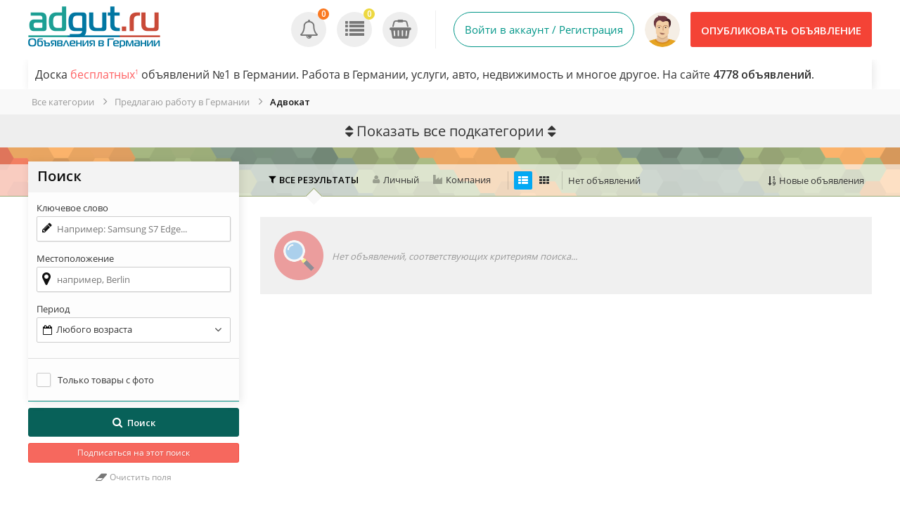

--- FILE ---
content_type: text/html; charset=UTF-8
request_url: https://adgut.ru/predlagayu-rabotu-v-germanii/advokat
body_size: 17024
content:
<!DOCTYPE html PUBLIC "-//W3C//DTD XHTML 1.0 Transitional//EN" "http://www.w3.org/TR/xhtml1/DTD/xhtml1-transitional.dtd">
<html xmlns="http://www.w3.org/1999/xhtml" dir="ltr" lang="ru-RU">
<head>
  <meta http-equiv="Content-type" content="text/html; charset=utf-8" />
<title>Адвокат |  | AdGut.ru - Объявления в Германии</title>
<meta name="title" content="Адвокат |  | AdGut.ru - Объявления в Германии" />

<meta name="description" content="Адвокат |  | AdGut.ru - Объявления в Германии" />


<link rel="alternate" hreflang="de-DE" href="http://adgut.ru/predlagayu-rabotu-v-germanii/advokat">
<link rel="alternate" hreflang="ru-RU" href="http://adgut.ru/predlagayu-rabotu-v-germanii/advokat">

<meta http-equiv="Pragma" content="no-cache">
<meta http-equiv="Cache-Control" content="no-cache" />
<meta http-equiv="Expires" content="Mon, 01 Jul 1970 00:00:00 GMT" />
<meta name="viewport" content="width=device-width, initial-scale=1.0, maximum-scale=1.0" />

<link rel="shortcut icon" type="image/x-icon" href="https://adgut.ru/oc-content/themes/veronika/images/favicons/favicon.ico" />
<link rel="icon" href="https://adgut.ru/oc-content/themes/veronika/images/favicons/favicon-16x16.png" sizes="16x16" type="image/png" />
<link rel="icon" href="https://adgut.ru/oc-content/themes/veronika/images/favicons/favicon-32x32.png" sizes="32x32" type="image/png" />
<link rel="icon" href="https://adgut.ru/oc-content/themes/veronika/images/favicons/favicon-72x72.png" sizes="72x72" type="image/png" />
<link rel="icon" href="https://adgut.ru/oc-content/themes/veronika/images/favicons/favicon-96x96.png" sizes="96x96" type="image/png" />
<link rel="icon" href="https://adgut.ru/oc-content/themes/veronika/images/favicons/favicon-144x144.png" sizes="144x144" type="image/png" />
<link rel="icon" href="https://adgut.ru/oc-content/themes/veronika/images/favicons/favicon-192x192.png" sizes="192x192" type="image/png" />
<link rel="apple-touch-icon" href="https://adgut.ru/oc-content/themes/veronika/images/favicons/apple-touch-icon-60x60.png" />
<link rel="apple-touch-icon" href="https://adgut.ru/oc-content/themes/veronika/images/favicons/apple-touch-icon-72x72.png" sizes="72x72" />
<link rel="apple-touch-icon" href="https://adgut.ru/oc-content/themes/veronika/images/favicons/apple-touch-icon-76x76.png" sizes="76x76" />
<link rel="apple-touch-icon" href="https://adgut.ru/oc-content/themes/veronika/images/favicons/apple-touch-icon-114x114.png" sizes="114x114" />
<meta name="msapplication-tileimage" content="https://adgut.ru/oc-content/themes/veronika/images/favicons/mstile-144x144.png" />
<link rel="apple-touch-icon" href="https://adgut.ru/oc-content/themes/veronika/images/favicons/apple-touch-icon-120x120.png" sizes="120x120" />
<link rel="apple-touch-icon" href="https://adgut.ru/oc-content/themes/veronika/images/favicons/apple-touch-icon-144x144.png" sizes="144x144" />
<link rel="apple-touch-icon" href="https://adgut.ru/oc-content/themes/veronika/images/favicons/apple-touch-icon-152x152.png" sizes="152x152" />


<!-- Yandex.Metrika counter -->
<script type="text/javascript" >
    (function (d, w, c) {
        (w[c] = w[c] || []).push(function() {
            try {
                w.yaCounter48706937 = new Ya.Metrika2({
                    id:48706937,
                    clickmap:true,
                    trackLinks:true,
                    accurateTrackBounce:true,
                    webvisor:true
                });
            } catch(e) { }
        });

        var n = d.getElementsByTagName("script")[0],
            s = d.createElement("script"),
            f = function () { n.parentNode.insertBefore(s, n); };
        s.type = "text/javascript";
        s.async = true;
        s.src = "https://mc.yandex.ru/metrika/tag.js";

        if (w.opera == "[object Opera]") {
            d.addEventListener("DOMContentLoaded", f, false);
        } else { f(); }
    })(document, window, "yandex_metrika_callbacks2");
</script>
<noscript><div><img src="https://mc.yandex.ru/watch/48706937" style="position:absolute; left:-9999px;" alt="" /></div></noscript>
<!-- /Yandex.Metrika counter -->

<script type="text/javascript">
  var veronikaCurrentLocale = 'Russian';
  var fileDefaultText = 'Файл не выбран';
  var fileBtnText     = 'Выберите файл';
  var veronikaHeaderImg = 'https://adgut.ru/oc-content/themes/veronika/images/header-icons.png';
  var baseDir = "https://adgut.ru/";
  var baseSearchUrl = 'https://adgut.ru/search';
  var baseAjaxUrl = 'https://adgut.ru/contact?ajaxRequest=1';
  var baseAdminDir = 'https://adgut.ru/oc-admin/index.php';
  var currentLocation = 'search';
  var currentSection = '';
  var adminLogged = '0';
  var veronikaItemStick = '1';
  var veronikaSearchStick = '1';
  var veronikaLazy = '1';
  var veronikaBxSlider = '0';
  var veronikaBxSliderSlides = '1';
  var veronikaMasonry = '1';
  var dimNormalWidth = 640;
  var dimNormalHeight = 480;
  var searchRewrite = '/search';
  var ajaxSearch = '1';
  var ajaxForms = '1';
  var veronikaClickOpen = 'Нажмите, чтобы открыть объявление';
  var veronikaNoMatch = 'Нет объявлений по заданными критериями';
</script>

<script async src="//pagead2.googlesyndication.com/pagead/js/adsbygoogle.js"></script>
<script>
  (adsbygoogle = window.adsbygoogle || []).push({
    google_ad_client: "ca-pub-1104208609442003",
    enable_page_level_ads: true
  });
</script>







<meta name="generator" content="AdGut.ru" /><script src="https://ajax.googleapis.com/ajax/libs/jquery/3.1.0/jquery.min.js"></script><script src="https://adgut.ru/oc-content/plugins/advanced_delete/js/jquery.modal.min.js" charset="utf-8"></script><link rel="stylesheet" href="https://adgut.ru/oc-content/plugins/advanced_delete/css/jquery.modal.css" type="text/css" media="screen" />	<style type="text/css">
		.delete_form {
			padding:0;
		}
		.delete_form h3 {
			padding:15px;
			border-bottom:2px solid #ddd;
			margin:0;
		}
		.delete_form form {
			padding:15px;
		}
		.delete_form ul {
			list-style:none;
			padding:0 0 0 15px;
			margin:0;
			line-height:26px;
			font-size:90%;
		}
		.ad_modal_footer {
			border-top:2px solid #ddd;
			margin-top:15px;
			margin-left:-15px;
			margin-right:-15px;
			padding-top:15px;
			padding-left:15px;
			padding-right:15px;
			height: 55px;
		}
		.blocker {
			z-index:99;
		}
		.modal {
			overflow:unset;
		}
	</style>
<link href="https://adgut.ru/oc-content/plugins/instant_messenger/css/user.css?ver=9.6" rel="stylesheet" type="text/css" />
<link href="//maxcdn.bootstrapcdn.com/font-awesome/4.7.0/css/font-awesome.min.css" rel="stylesheet" type="text/css" />
<link href="https://adgut.ru/oc-content/plugins/osclass_pay/css/user.css?ver=15" rel="stylesheet" type="text/css" />
<link href="https://adgut.ru/oc-content/plugins/osclass_pay/css/tipped.css" rel="stylesheet" type="text/css" />
<link href="https://adgut.ru/oc-content/plugins/osclass_pay//css/admin_items.css" rel="stylesheet" type="text/css" />
<link href="//maxcdn.bootstrapcdn.com/font-awesome/4.5.0/css/font-awesome.min.css" rel="stylesheet" type="text/css" />
<link href="https://adgut.ru/oc-content/plugins/banner_ads/css/user.css" rel="stylesheet" type="text/css" />
<link href="https://adgut.ru/oc-content/plugins/favorite_items/css/front.css" rel="stylesheet" type="text/css" />
<link href="https://adgut.ru/oc-content/plugins/success/css/user.css?ver=4" rel="stylesheet" type="text/css" />
<link href="https://adgut.ru/oc-content/plugins/welcome/css/user.css" rel="stylesheet" type="text/css" />
<link href="https://adgut.ru/oc-content/plugins/business_profile/css/user.css?v=20260201163130" rel="stylesheet" type="text/css" />
<link href="https://adgut.ru/oc-content/plugins/business_profile/css/tipped.css" rel="stylesheet" type="text/css" />
<link href="https://adgut.ru/oc-content/plugins/easy_slider/dist/css/slider-pro.min.css" rel="stylesheet" type="text/css" />
<link href="https://adgut.ru/oc-content/themes/veronika/css/style.css?v=348" rel="stylesheet" type="text/css" />
<link href="https://adgut.ru/oc-content/themes/veronika/js/fancybox/jquery.fancybox.css" rel="stylesheet" type="text/css" />
<link href="https://adgut.ru/oc-content/themes/veronika/css/responsive.css?v=824" rel="stylesheet" type="text/css" />
<link href="https://adgut.ru/oc-content/themes/veronika/css/jquery-ui.min.css" rel="stylesheet" type="text/css" />
<link href="https://adgut.ru/oc-content/plugins/sms_payments/css/front.css" rel="stylesheet" type="text/css" />
<link href="//fonts.googleapis.com/css?family=Open+Sans:300,600&amp;subset=latin,latin-ext" rel="stylesheet" type="text/css" />
<script type="text/javascript" src="https://adgut.ru/oc-includes/osclass/assets/js/jquery.min.js"></script>
<script type="text/javascript" src="https://adgut.ru/oc-includes/osclass/assets/js/jquery.validate.min.js"></script>
<script type="text/javascript" src="https://adgut.ru/oc-content/plugins/osclass_pay/js/user.js?ver=7"></script>
<script type="text/javascript" src="https://adgut.ru/oc-content/plugins/osclass_pay/js/tipped.js"></script>
<script type="text/javascript" src="https://adgut.ru/oc-content/plugins/banner_ads/js/user.js"></script>
<script type="text/javascript" src="https://adgut.ru/oc-content/plugins/favorite_items/js/front.js"></script>
<script type="text/javascript" src="https://adgut.ru/oc-content/plugins/business_profile/js/user.js?v=20260201163130"></script>
<script type="text/javascript" src="https://adgut.ru/oc-content/plugins/business_profile/js/tipped.js"></script>
<script type="text/javascript" src="https://adgut.ru/oc-content/plugins/easy_slider/dist/js/jquery.sliderPro.min.js"></script>
<script type="text/javascript" src="https://adgut.ru/oc-content/themes/veronika/js/fancybox/jquery.fancybox.pack.js"></script>
<script type="text/javascript" src="https://adgut.ru/oc-content/themes/veronika/js/jquery.priceFormat.js"></script>
<script type="text/javascript" src="https://adgut.ru/oc-includes/osclass/assets/js/date.js"></script>
<script type="text/javascript" src="https://adgut.ru/oc-content/themes/veronika/js/jquery.masonry.pkgd.min.js"></script>
<script type="text/javascript" src="https://adgut.ru/oc-content/themes/veronika/js/jquery.imagesloaded.pkgd.min.js"></script>
<script type="text/javascript" src="https://adgut.ru/oc-includes/osclass/assets/js/jquery-ui.min.js"></script>
<script type="text/javascript" src="https://adgut.ru/oc-content/themes/veronika/js/global.js?v=669"></script>
	<link href="https://adgut.ru/oc-content/plugins/HybridAuth/css/style.css" rel="stylesheet" type="text/css" />
		<link href="https://adgut.ru/oc-content/plugins/math_captcha/css/style.css?ver=1" rel="stylesheet" type="text/css" />
	      <meta name="robots" content="noindex, nofollow" />
    <meta name="googlebot" content="noindex, nofollow" />
    
  <style>
  
  @media screen and (min-width: 768px) {

.sc-block {
    display: none;
}

}
  
  </style>
  
  <script async src="//pagead2.googlesyndication.com/pagead/js/adsbygoogle.js"></script>
<script>
  (adsbygoogle = window.adsbygoogle || []).push({
    google_ad_client: "ca-pub-1104208609442003",
    enable_page_level_ads: true
  });
</script>
  
  
</head>

<body id="body-search">


<div id="header-bar">
  <div class="inside">
    <a href="#" id="h-options" class="header-menu resp is767" data-link-id="#menu-options">
      <span class="tr1"><i class="fa fa-bars" aria-hidden="true"></i></span>
      
    </a>

    <a id="h-search" class="header-menu resp is767 tr1" data-link-id="#menu-search">
      <span class="tr1"><i class="fa fa-search" aria-hidden="true"></i></span>
    </a>

    <a id="h-user" class="header-menu resp is767 tr1" data-link-id="#menu-user">
      <span class="tr1"><i class="fa fa-user-circle-o" aria-hidden="true"></i></span>
          </a>


    <div class="left-block">
      <div class="logo not767">
        <a class="resp-logo" href="https://adgut.ru/"><img border="0" alt="AdGut.ru - Объявления в Германии" src="https://adgut.ru/oc-content/themes/veronika/images/logo.png" /></a>
      </div>

              <a id="history-back" class="is767" href="https://adgut.ru/"><i class="fa fa-angle-left"></i><span>Главная</span></a>
      
      <div class="language not767">
              </div>


          </div>

    <div class="right-block not767">

      
      <a class="publish round3 tr1" href="https://adgut.ru/item/new">
        <span class="non-resp">Опубликовать объявление</span>
        <span class="resp">Добавить</span>
      </a>

      <div class="account has-border">
                  <a class="profile tr1" href="https://adgut.ru/user/login">Войти в аккаунт / Регистрация</a>
        
                  <a class="picture tr1" href="https://adgut.ru/user/profile"><img src="https://adgut.ru/oc-content/themes/veronika/images/profile-default.png"/></a>
              </div>

      <div class="notification">
                  
          <a class="alert tr1" title="Оповещения" href="https://adgut.ru/user/alerts"><i class="fa fa-bell-o"></i> <span class="counter">0</span></a>
          <a class="item tr1" title="Listings" href="https://adgut.ru/user/items"><i class="fa fa-list"></i> <span class="counter">0</span></a>

                      
            <a class="cart tr1" title="Cart" href="https://adgut.ru/osclasspay/cart"><i class="fa fa-shopping-basket"></i> <span class="counter">0</span></a>
                        </div>

    </div> 
	
  </div>
</div>

	<div class="h1style" style="display: block;clear: both;padding: 10px 10px;width: 100%;max-width: 1200px;margin: 0 auto;font-size: 16px;box-shadow: 2px 2px 12px rgba(0, 0, 0, 0.1);-moz-box-shadow: 2px 2px 12px rgba(0, 0, 0, 0.1);">
		<h1 style="font-weight: 400;">Доска <a style="color: #ff6163;text-decoration: none;" href="#besplatno1">бесплатных<sup style="vertical-align: super;font-size: xx-small;">1</sup></a> объявлений №1 в Германии. Работа в Германии, услуги, авто, недвижимость и многое другое. На сайте <b>4778 объявлений.</b></h1>	
	</div>
	
	




<div id="category-navigationn">
    
  <div class="cat-navigation">
  <div class="cat-style">
              <a id="cat-link" href="https://adgut.ru/search">Все категории</a><a id="cat-link" href="https://adgut.ru/predlagayu-rabotu-v-germanii">Предлагаю работу в Германии</a><a id="cat-link" href="https://adgut.ru/predlagayu-rabotu-v-germanii/advokat">Адвокат</a>			  </div>
            </div>
  
    <div class="top-cat-head sc-click is767">
      <i class="fa fa-ellipsis-h"></i> 
      <span>
                  Подкатегории              </span>
    </div>
	
	
	<div class="top-cat-head sc-clickk">
     <i class="fa fa-sort" aria-hidden="true"></i>

      <span>
                  Показать все подкатегории
              </span>
	  <i class="fa fa-sort" aria-hidden="true"></i>

    </div>
	
	
  
  <div class="top-cat-wrap sc-block">

    
    <div 
      id="top-subcat"
            class="has-sub"    >
      <div class="subcat-inside">

        

                  <! -- SEARCH PAGE SUBCATEGORIES LIST -->

          <div>
                                                
            


            <div id="search-cat" class="search-cat">
              <div class="cat-tab">
                
                                                      
                    <div class="link-wrap">
                      <a href="https://adgut.ru/predlagayu-rabotu-v-germanii/it-sfera" id="cat-link" ">
                        <span>
                          <span class="icon"><i class="fa fa-list" aria-hidden="true"></i></span>
                          <span class="name">IT-сфера <strong>5</strong></span>
                        </span>
                      </a>
                    </div>
                                      
                    <div class="link-wrap">
                      <a href="https://adgut.ru/predlagayu-rabotu-v-germanii/predstavitel-v-germanii" id="cat-link" ">
                        <span>
                          <span class="icon"><i class="fa fa-list" aria-hidden="true"></i></span>
                          <span class="name">Представитель в Германии <strong>6</strong></span>
                        </span>
                      </a>
                    </div>
                                      
                    <div class="link-wrap">
                      <a href="https://adgut.ru/predlagayu-rabotu-v-germanii/rukovoditel-direktor" id="cat-link" ">
                        <span>
                          <span class="icon"><i class="fa fa-list" aria-hidden="true"></i></span>
                          <span class="name">Руководитель, Директор <strong>5</strong></span>
                        </span>
                      </a>
                    </div>
                                      
                    <div class="link-wrap">
                      <a href="https://adgut.ru/predlagayu-rabotu-v-germanii/yuristyi-ekonomistyi" id="cat-link" ">
                        <span>
                          <span class="icon"><i class="fa fa-list" aria-hidden="true"></i></span>
                          <span class="name">Юристы, экономисты <strong>1</strong></span>
                        </span>
                      </a>
                    </div>
                                      
                    <div class="link-wrap">
                      <a href="https://adgut.ru/predlagayu-rabotu-v-germanii/advokat" id="cat-link" class="bold"">
                        <span>
                          <span class="icon"><i class="fa fa-list" aria-hidden="true"></i></span>
                          <span class="name">Адвокат <strong>0</strong></span>
                        </span>
                      </a>
                    </div>
                                      
                    <div class="link-wrap">
                      <a href="https://adgut.ru/predlagayu-rabotu-v-germanii/spetsialistyi-srednego-zvena" id="cat-link" ">
                        <span>
                          <span class="icon"><i class="fa fa-list" aria-hidden="true"></i></span>
                          <span class="name">Специалисты среднего звена <strong>17</strong></span>
                        </span>
                      </a>
                    </div>
                                      
                    <div class="link-wrap">
                      <a href="https://adgut.ru/predlagayu-rabotu-v-germanii/remont-avto-avtoindustriya" id="cat-link" ">
                        <span>
                          <span class="icon"><i class="fa fa-list" aria-hidden="true"></i></span>
                          <span class="name">Ремонт авто, автоиндустрия <strong>7</strong></span>
                        </span>
                      </a>
                    </div>
                                      
                    <div class="link-wrap">
                      <a href="https://adgut.ru/predlagayu-rabotu-v-germanii/voditeli-logistika" id="cat-link" ">
                        <span>
                          <span class="icon"><i class="fa fa-list" aria-hidden="true"></i></span>
                          <span class="name">Водители, Логистика <strong>120</strong></span>
                        </span>
                      </a>
                    </div>
                                      
                    <div class="link-wrap">
                      <a href="https://adgut.ru/predlagayu-rabotu-v-germanii/guvernantka-gornichnayanyanya" id="cat-link" ">
                        <span>
                          <span class="icon"><i class="fa fa-list" aria-hidden="true"></i></span>
                          <span class="name">Гувернантка, горничная,няня <strong>20</strong></span>
                        </span>
                      </a>
                    </div>
                                      
                    <div class="link-wrap">
                      <a href="https://adgut.ru/predlagayu-rabotu-v-germanii/dizayner-oformitel" id="cat-link" ">
                        <span>
                          <span class="icon"><i class="fa fa-list" aria-hidden="true"></i></span>
                          <span class="name">Дизайнер, оформитель <strong>2</strong></span>
                        </span>
                      </a>
                    </div>
                                      
                    <div class="link-wrap">
                      <a href="https://adgut.ru/predlagayu-rabotu-v-germanii/injener-tehnolog" id="cat-link" ">
                        <span>
                          <span class="icon"><i class="fa fa-list" aria-hidden="true"></i></span>
                          <span class="name">Инженер, технолог <strong>1</strong></span>
                        </span>
                      </a>
                    </div>
                                      
                    <div class="link-wrap">
                      <a href="https://adgut.ru/predlagayu-rabotu-v-germanii/medpersonal" id="cat-link" ">
                        <span>
                          <span class="icon"><i class="fa fa-list" aria-hidden="true"></i></span>
                          <span class="name">Медперсонал <strong>6</strong></span>
                        </span>
                      </a>
                    </div>
                                      
                    <div class="link-wrap">
                      <a href="https://adgut.ru/predlagayu-rabotu-v-germanii/menedjer" id="cat-link" ">
                        <span>
                          <span class="icon"><i class="fa fa-list" aria-hidden="true"></i></span>
                          <span class="name">Менеджер <strong>6</strong></span>
                        </span>
                      </a>
                    </div>
                                      
                    <div class="link-wrap">
                      <a href="https://adgut.ru/predlagayu-rabotu-v-germanii/povar-ofitsiant-barmen-posudomoyschik" id="cat-link" ">
                        <span>
                          <span class="icon"><i class="fa fa-list" aria-hidden="true"></i></span>
                          <span class="name">Повар, официант, бармен, посудомойщик <strong>12</strong></span>
                        </span>
                      </a>
                    </div>
                                      
                    <div class="link-wrap">
                      <a href="https://adgut.ru/predlagayu-rabotu-v-germanii/ohrannik-storoj" id="cat-link" ">
                        <span>
                          <span class="icon"><i class="fa fa-list" aria-hidden="true"></i></span>
                          <span class="name">Охранник, сторож <strong>1</strong></span>
                        </span>
                      </a>
                    </div>
                                      
                    <div class="link-wrap">
                      <a href="https://adgut.ru/predlagayu-rabotu-v-germanii/perevodchik-gid" id="cat-link" ">
                        <span>
                          <span class="icon"><i class="fa fa-list" aria-hidden="true"></i></span>
                          <span class="name">Переводчик, Гид <strong>2</strong></span>
                        </span>
                      </a>
                    </div>
                                      
                    <div class="link-wrap">
                      <a href="https://adgut.ru/predlagayu-rabotu-v-germanii/pomoschnik-pomoschnitsa" id="cat-link" ">
                        <span>
                          <span class="icon"><i class="fa fa-list" aria-hidden="true"></i></span>
                          <span class="name">Помощник /помощница <strong>9</strong></span>
                        </span>
                      </a>
                    </div>
                                      
                    <div class="link-wrap">
                      <a href="https://adgut.ru/predlagayu-rabotu-v-germanii/prepodavatel-pedagog" id="cat-link" ">
                        <span>
                          <span class="icon"><i class="fa fa-list" aria-hidden="true"></i></span>
                          <span class="name">Преподаватель, педагог <strong>3</strong></span>
                        </span>
                      </a>
                    </div>
                                      
                    <div class="link-wrap">
                      <a href="https://adgut.ru/predlagayu-rabotu-v-germanii/prodavets" id="cat-link" ">
                        <span>
                          <span class="icon"><i class="fa fa-list" aria-hidden="true"></i></span>
                          <span class="name">Продавец <strong>7</strong></span>
                        </span>
                      </a>
                    </div>
                                      
                    <div class="link-wrap">
                      <a href="https://adgut.ru/predlagayu-rabotu-v-germanii/rabochiy-rabochaya" id="cat-link" ">
                        <span>
                          <span class="icon"><i class="fa fa-list" aria-hidden="true"></i></span>
                          <span class="name">Рабочий /Рабочая  <strong>42</strong></span>
                        </span>
                      </a>
                    </div>
                                      
                    <div class="link-wrap">
                      <a href="https://adgut.ru/predlagayu-rabotu-v-germanii/sadovnik" id="cat-link" ">
                        <span>
                          <span class="icon"><i class="fa fa-list" aria-hidden="true"></i></span>
                          <span class="name">Садовник <strong>1</strong></span>
                        </span>
                      </a>
                    </div>
                                      
                    <div class="link-wrap">
                      <a href="https://adgut.ru/predlagayu-rabotu-v-germanii/selskoe-hozyaystvo" id="cat-link" ">
                        <span>
                          <span class="icon"><i class="fa fa-list" aria-hidden="true"></i></span>
                          <span class="name">Сельское хозяйство <strong>2</strong></span>
                        </span>
                      </a>
                    </div>
                                      
                    <div class="link-wrap">
                      <a href="https://adgut.ru/predlagayu-rabotu-v-germanii/sidelka-uhod-za-pojilyimi-i-invalidami" id="cat-link" ">
                        <span>
                          <span class="icon"><i class="fa fa-list" aria-hidden="true"></i></span>
                          <span class="name">Сиделка, уход за пожилыми и инвалидами <strong>23</strong></span>
                        </span>
                      </a>
                    </div>
                                      
                    <div class="link-wrap">
                      <a href="https://adgut.ru/predlagayu-rabotu-v-germanii/stroitelnyie-spetsialnosti" id="cat-link" ">
                        <span>
                          <span class="icon"><i class="fa fa-list" aria-hidden="true"></i></span>
                          <span class="name">Строительные специальности <strong>96</strong></span>
                        </span>
                      </a>
                    </div>
                                      
                    <div class="link-wrap">
                      <a href="https://adgut.ru/predlagayu-rabotu-v-germanii/hostes" id="cat-link" ">
                        <span>
                          <span class="icon"><i class="fa fa-list" aria-hidden="true"></i></span>
                          <span class="name">Хостес <strong>7</strong></span>
                        </span>
                      </a>
                    </div>
                                      
                    <div class="link-wrap">
                      <a href="https://adgut.ru/predlagayu-rabotu-v-germanii/drugoe" id="cat-link" ">
                        <span>
                          <span class="icon"><i class="fa fa-list" aria-hidden="true"></i></span>
                          <span class="name">Другое... <strong>34</strong></span>
                        </span>
                      </a>
                    </div>
                                  				</ul>
				 </div>
				
				
              </div>
            </div>
          </div>
        
      </div>
    </div>
  </div>
</div>
<div class="container-outer search">


  <div class="container">



<p id="back-top-right">
			<a href="#"><span></span></a>
		  </p>

<div class="clear"></div>


<div class="flash-wrap">
  </div>





<div class="content-top"><span></span></div>

<div class="content list">
  <div id="main" class="search">

    <!-- TOP SEARCH TITLE -->
    

    <!-- SEARCH FILTERS - SORT / COMPANY / VIEW -->
    <div id="search-sort" class="not767">
      <div class="user-company-change">
        <div class="all active"><span>Все результаты</span></div>
        <div class="individual "><span>Личный</span></div>
        <div class="company "><span>Компания</span></div>
      </div>

      <div class="list-grid">
                                <a href="https://adgut.ru/search/category,advokat/sShowAs,list" title="Переключение в режим просмотра списка" class="active"><i class="fa fa-th-list"></i></a>
                <a href="https://adgut.ru/search/category,advokat/sShowAs,gallery" title="Переключение в режим сетки" ><i class="fa fa-th"></i></a>
      </div>

      <div class="counter">
                  Нет объявлений              </div>

      <div class="sort-it">
        <div class="sort-title">
          <div class="title-keep noselect">
                                                                                                  <i class="fa fa-sort-numeric-asc"></i>
                
                <span>
                  <span class="non-resp not1200">Новые объявления</span>
                  <span class="resp is1200">Сортировка</span>
                </span>
                                                                                                                    </div>

          <div id="sort-wrap">
            <div class="sort-content">
              <div class="info">Выберите метод сортировки</div>

                                                                              <a class="current" href="https://adgut.ru/search/category,advokat/sOrder,dt_pub_date/iOrderType,desc"><span>Новые объявления</span></a>
                                                                                                <a href="https://adgut.ru/search/category,advokat/sOrder,i_price/iOrderType,asc"><span>Более низкая цена первой</span></a>
                                                                                                <a href="https://adgut.ru/search/category,advokat/sOrder,i_price/iOrderType,desc"><span>Более высокая цена первой</span></a>
                                                          </div>
          </div>
        </div>
      </div>
    </div>


    <!-- HELPERS FORS AJAX SEARCH -->
    <div id="ajax-help" style="display:none;">
      <input type="hidden" name="ajax-last-page-id" value="0" />

      
      <input type="hidden" name="ajax-price-format-prefix" value="" />
      <input type="hidden" name="ajax-price-format-suffix" value="Euro €" />
      <input type="hidden" name="ajax-price-format-sep" value="" />
      <input type="hidden" name="ajax-price-max-price" value="50" />
      <input type="hidden" name="ajax-price-min-price-search" value="" />
      <input type="hidden" name="ajax-price-max-price-search" value="" />

    </div>


    <div id="search-items" data-loading="Загрузка объявлений...">                    
              <div class="list-empty round3" >
          <img src="https://adgut.ru/oc-content/themes/veronika/images/search-empty.png"/>
          <div>
            <span>Нет объявлений, соответствующих критериям поиска...</span>
          </div>
        </div>
      
      <div class="paginate">
              </div>

      <div class="banner-theme banner-search_bottom not767 blank"><div></div></div>    </div>
  </div>



  <div id="sidebar" class="noselect">
    <div id="sidebar-search" class="round3">
      <form action="https://adgut.ru/index.php" method="get" onsubmit="" class="search-side-form nocsrf">
        <input type="hidden" name="page" value="search" />
        <input type="hidden" name="ajaxRun" value="" />
        <input type="hidden" name="cookieAction" id="cookieAction" value="" />
        <input type="hidden" name="sCategory" value="advokat" />
        <input type="hidden" name="sOrder" value="dt_pub_date" />
        <input type="hidden" name="iOrderType" value="desc" />
        <input type="hidden" name="sCompany" class="sCompany" id="sCompany" value="" />
        <input type="hidden" id="priceMin" name="sPriceMin" value="" size="6" maxlength="6" />
        <input type="hidden" id="priceMax" name="sPriceMax" value="" size="6" maxlength="6" />
        <input type="hidden" name="sCountry" id="sCountry" value=""/>
        <input type="hidden" name="sRegion" id="sRegion" value=""/>
        <input type="hidden" name="sCity" id="sCity" value=""/>
        <input type="hidden" name="iPage" id="iPage" value=""/>
        <input type="hidden" name="sShowAs" id="sShowAs" value=""/>

        

        <div class="wrap i-shadow round3">
          <h3 class="head">
            Поиск
            <div id="show-hide" class="closed"></div>
          </h3>

          <div class="search-wrap">
            <fieldset class="box location">
              <div class="row">
                <h4>Ключевое слово</h4>                            
                <div class="input-box">
                  <i class="fa fa-pencil"></i>
                  <input type="text" name="sPattern" id="query" value="" placeholder="Например: Samsung S7 Edge..." />
                </div>
              </div>

              <div class="row">
                <h4>Местоположение</h4>                            

                <div class="box">
                  <div id="location-picker">
                    <input type="text" id="sCity" name="sCity" placeholder="например, Berlin" value="" />
                                <input type="hidden" id="sRegion" name="sRegion" value="" />
                    <div class="shower-wrap">
                      <div class="shower" id="shower">
                        <div class="option service min-char">Укажите страну, регион или город</div>
                      </div>
                    </div>

                    <div class="loader"></div>
                  </div>

                </div>
              </div>

              

              <div class="row">
                <h4>Период</h4>                            
                <div class="input-box">
                  <div class="simple-period simple-select"><input type="hidden" name="sPeriod" class="input-hidden" value=""/><span class="text round3 tr1"><span>Любого возраста</span> <i class="fa fa-angle-down"></i></span><div class="list"><div class="option info">Выберите период</div><div class="option bold selected" data-id="">Любого возраста</div><div class="option" data-id="1">1 день назад</span></div><div class="option" data-id="2">2 дня назад</span></div><div class="option" data-id="7">1 неделю назад</span></div><div class="option" data-id="14">2 недели назад</span></div><div class="option" data-id="31">1 месяц назад</span></div></div></div>                </div>
              </div>

            </fieldset>


            <fieldset class="img-check">
                              <div class="row checkboxes">
                  <div class="input-box-check">
                    <input type="checkbox" name="bPic" id="withPicture" value="1"  />
                    <label for="withPicture" class="with-pic-label">Только товары с фото</label>
                  </div>
                </div>
                          </fieldset>

            
            <div class="sidebar-hooks">
                          </div>
          </div>
        </div>

        <div class="button-wrap">
          <button type="submit" class="btn btn-primary" id="search-button"><i class="fa fa-search"></i>Поиск</button>
        </div>
      </form>

      <script type="text/javascript">
$(document).ready(function(){
  $('#alert_email').val('');
  $('#alert_email').attr('placeholder', 'Enter your email');

  $('.alert-show').click(function(e) {
    e.preventDefault();
    $('#n-block .top').slideUp(300, function(){
      $('#n-block .bot').slideDown(300);
    });
  });


  if (($(window).width()) <= 767) {
    var alert_close_btn = true;
  } else {
    var alert_close_btn = false;
  }


  $(".alert-notify").click(function(e){
    e.preventDefault();
    $.post(
      'https://adgut.ru/index.php', 
      {
        email: $("#alert_email").val(), 
        userid: $("#alert_userId").val(), 
        alert: $("#alert").val(), 
        page:"ajax", 
        action:"alerts"
      }, 
      function(data){
        if(data==1) {
          if (!!$.prototype.fancybox) {
            $.fancybox({
              'padding':  0,
              'width':    640,
              'minHeight': 100,
              'height':   240,
              'autoSize': false,
              'autoDimensions': false,
              'closeBtn' : alert_close_btn,
              'wrapCSS':  'alert-func',
              'content':  '<div id="alert-ok" class="fw-box alert-messages">' + $('.fw-box#alert-ok').html() + '</div>'
            });
          }
        } else if(data==-1) { 
          if (!!$.prototype.fancybox) {
            $.fancybox({
              'padding':  0,
              'width':    640,
              'minHeight': 100,
              'height':   240,
              'autoSize': false,
              'autoDimensions': false,
              'closeBtn' : alert_close_btn,
              'wrapCSS':  'alert-func',
              'content':  '<div id="alert-email" class="fw-box alert-messages">' + $('.fw-box#alert-email').html() + '</div>'
            });
          }
        } else if(data==0) { 
          if (!!$.prototype.fancybox) {
            $.fancybox({
              'padding':  0,
              'width':    640,
              'minHeight': 100,
              'height':   240,
              'autoSize': false,
              'autoDimensions': false,
              'closeBtn' : alert_close_btn,
              'wrapCSS':  'alert-func',
              'content':  '<div id="alert-error" class="fw-box alert-messages">' + $('.fw-box#alert-error').html() + '</div>'
            });
          }
        }
    });

    return false;
  });
});
</script>

<div id="n-block" class="block unlogged_user">
  <div class="n-wrap">
    <form action="https://adgut.ru/index.php" method="post" name="sub_alert" id="sub_alert"><input type='hidden' name='CSRFName' value='CSRF854510936_1507103799' />
        <input type='hidden' name='CSRFToken' value='bf3f116ffd193f3e819e0a29dee7014bc8ee12f1fe0b8b3fb04a0aa51d3f44ffc0c403ebbfc0a354b0cd96bc9c9ac4b88f712c6ba8019e73f19ce76ab62dca3c' /><input type='hidden' name='CSRFName' value='CSRF854510936_1507103799' />
        <input type='hidden' name='CSRFToken' value='bf3f116ffd193f3e819e0a29dee7014bc8ee12f1fe0b8b3fb04a0aa51d3f44ffc0c403ebbfc0a354b0cd96bc9c9ac4b88f712c6ba8019e73f19ce76ab62dca3c' />
      <input id="page" type="hidden" name="page" value="search" />      <input id="alert" type="hidden" name="alert" value="9vzCI8l9GEg2Re1jquYEAJN4kJeg1O4oH7AmthVL+H2rLNwbxAqw4/9YuWhkAx+27rHL4COprpI0mxygm8IQg2KTRxrBJSXCjOKBya0pTKaklCQxbLIAHjxPNAqsqmS04EVkKxyRMpmYgXTqFq2xWSyXdBm7j5bBAFjXQFGMOYY2MXUv9LoEGCEAdchTKZxvdFerPY+Ulj73WIZ8qj2dURWp1p1Xp1QGXE0sUbbZHhbML91B70/Ak2Zz1MRZH/+KUazbVM6/h+leMz/fbSJndPKjc3+PFdzBKcNj789m/[base64]/vD3lmxUA9QlHlWyV1FHKw9AgmMR9KXJ1a5mP1Ed96KHD9ZmSOwKILXBtDkJpPKcC6HTutgd3AnHRHEwxNmMBR57ow3q1fM7rZaGmN9fg0WZHaSF5DgNSqSoRX97CoiHARHr1P7SDAQ470LSXWMwrc/Xdu4KPZqgvxOHSHe5bsiHnpUQhD2rsZNv0TcESxcFcrO4H48Umenkbd/23ivsd3vmqMxmmGvJ/Z5L5PfCd6jBkYZC9WMrB/v9xFnL6bhoq87onQfJV7DOHvyPYEbOqh2xvldVbNGAbAs09+yUby83n5yAD9EaDFqUNuQyyqe9nUgybOmSDqGPP4cQtkj3FoZFMKXY2z62uo/UJUgFKniEBA4Ksw/dJMV6dVRpNcTf80shYmlLUKKz/9" />      <input id="alert_userId" type="hidden" name="alert_userId" value="0" />
      
        <div class="top"><a href="#" class="btn btn-secondary alert-show">Подписаться на этот поиск</a></div>
        <div class="bot" style="display:none;">
          <input id="alert_email" type="text" name="alert_email" value="Введите свой Email адрес" />          <button type="button" class="btn btn-secondary alert-notify"><i class="fa fa-check"></i></button>
        </div>
          </form>
  </div>
</div>



<!-- ALERT MESSAGES -->
<div class="alert-fancy-boxes">
  <div id="alert-ok" class="fw-box">
    <div class="head">
      <h2>Подписаться на оповещения</h2>
      <a href="#" class="def-but fw-close-button round3"><i class="fa fa-times"></i> Закрыть</a>
    </div>

    <div class="middle">
      <div class="a-message">
        <div class="icon good"><i class="fa fa-check-circle"></i></div>
        <span class="first">You have successfully subscribed to alert!</span>
        <span>You will recieve notification to your email once there is new listing that match your search criteria.</span>
      </div>
    </div>
  </div>

  <div id="alert-email" class="fw-box">
    <div class="head">
      <h2>Подписаться на оповещения</h2>
      <a href="#" class="def-but fw-close-button round3"><i class="fa fa-times"></i> Закрыть</a>
    </div>

    <div class="middle">
      <div class="a-message">
        <div class="icon bad"><i class="fa fa-times-circle"></i></div>
        <span class="first">There was error during subscription process!</span>
        <span>You have entered email address in incorrect format or you did not entered email address.</span>
      </div>
    </div>
  </div>

  <div id="alert-error" class="fw-box">
    <div class="head">
      <h2>Подписаться на оповещения</h2>
      <a href="#" class="def-but fw-close-button round3"><i class="fa fa-times"></i> Закрыть</a>
    </div>

    <div class="middle">
      <div class="a-message">
        <div class="icon good"><i class="fa fa-check-circle"></i></div>
        <span class="first">You have already subscribed to this search.</span>
        <span>You can find alerts you have subscribed for in your account.</span>
      </div>
    </div>
  </div>
</div>
      <a href="https://adgut.ru/search" class="clear-search clear-cookie"><i class="fa fa-eraser"></i> Очистить поля</a>
    </div>

    <div class="clear"></div>


    <div class="banner-theme banner-search_sidebar not767"><div><script async src="//pagead2.googlesyndication.com/pagead/js/adsbygoogle.js"></script>
<!-- adgut adapt -->
<ins class="adsbygoogle"
     style="display:block"
     data-ad-client="ca-pub-1104208609442003"
     data-ad-slot="7120564511"
     data-ad-format="auto"></ins>
<script>
(adsbygoogle = window.adsbygoogle || []).push({});
</script></div></div>
  </div>
</div>

      </div>
</div>


<script type="text/javascript">
    var _gaq = _gaq || [];
    _gaq.push(['_setAccount', 'UA-8128260-26']);
    _gaq.push(['_trackPageview']);
    
    (function() {
        var ga = document.createElement('script'); ga.type = 'text/javascript'; ga.async = true;
        ga.src = ('https:' == document.location.protocol ? 'https://ssl' : 'http://www') + '.google-analytics.com/ga.js';
        var s = document.getElementsByTagName('script')[0]; s.parentNode.insertBefore(ga, s);
    })();
</script><div id="banner-overlay" class="osp-custom-overlay"></div>
<div id="banner-dialog" class="osp-custom-dialog" style="display:none;">
  <div class="osp-inside">
    <div class="osp-top">
      <span>Рекламная кампания</span>
      <div class="osp-close"><i class="fa fa-times"></i></div>
    </div>

    <div class="osp-bot">
              <div class="osp-response-info">
          <i class="fa fa-exclamation-circle"></i>
          <div>Вы должны войти в систему!</div>
          <span>Только зарегистрированные пользователи могут размещать рекламные баннеры на нашем сайте.</span>
          <a href="https://adgut.ru/user/login">Войти в систему</a>
        </div>
          </div>
  </div>
</div>


<script type="text/javascript">
  // CATEGORY MULTI SELECT
  $('select[name="category_multiple"]').change(function(){
    $(this).siblings('input[type="hidden"]').val($(this).val());
  });


  $(function() {
    $('#osp-create-banner').submit(function(e) {
      e.preventDefault();

      var form = $(this);

      $.ajax({
        url: $(this).attr('action'),
        type:'post',
        data: $(this).serialize(),
        success: function(response){
          form.fadeOut(200);
          form.siblings('.osp-response-success').fadeIn(200);

          //console.log(response);
        }
      });
    });
  });


  function banner_create(group) {
    $('#group').attr('value', group);

    $('#banner-dialog').fadeIn(200).fadeIn(200).css('top', ($(document).scrollTop() + Math.round($(window).height()/10)) + 'px');;
    $('#banner-overlay').fadeIn(200);

    return false;
  }


  $('#banner-dialog .osp-close, #banner-overlay').on('click', function(e){ 
    e.stopPropagation();
    $('.osp-custom-dialog').fadeOut(200);
    $('#banner-overlay').fadeOut(200);
  });
</script><style>body:not(.user-items):not(.user-dashboard) .osp-item-not-paid {display:none!important;visibility:hidden;opacity:0;} .osp-item-is-highlight, .osp-item-is-highlight .simple-wrap { background:#f0fff2!important;background: #f0fff2!important; border: 1px solid #689631!important;} </style><script type="text/javascript">
  var ospLocationSection = "search_";
  var ospIsDebug = "0";
  var ospButtonInCart = "Успешно добавлено! Перейти в корзину";
  var ospButtonNotInCart = "Select promotions";
  var ospButtonCartURL = "https://adgut.ru/osclasspay/cart";
  var ospAddCartURL = "https://adgut.ru/osclasspay/updatecart/1x2x3x4x5";
  var ospCurrency = "EUR";
  var ospCurrencySymbol = "&#8364;";

  
    var ospLoc = [];

  </script>
<script type="text/javascript">var slideSpeed=200;var slideTicker=5000;</script>
<script type="text/javascript">
var fi_favorite_url = "https://adgut.ru/index.php?page=ajax&action=custom&ajaxfile=favorite_items/ajax.php";
var fi_empty = "У вас еще нет каких-либо избранных объявлений";
</script>
<script type="text/javascript">
$(".see_by a").on('click', function(e) {
$(this).prop('href', $(this).prop('href') + '?seeBy=1');
return true;
})
</script>
<script type="text/javascript">$(".flashmessage .ico-close").click(function(){$(this).parent().hide();});</script>    <script>
      $(document).ready(function(){
        $('body').on('click', '#scf-cover', function(e){
          $('#scf-cover, #scf-box').fadeOut(200);
        });
      });
    </script>
      <script>
      $(document).ready(function(){
        $('body').on('click', '#wlc-cover, #wlc-close', function(e){
          $('#wlc-cover, #wlc-box').fadeOut(200);
        });
      });
    </script>
  


  <a class="mobile-post is767" href="https://adgut.ru/item/new"><i class="fa fa-plus"></i></a>




<!-- PARTNERS SECTION IN FOOTER -->
<div id="footer-partner" class="not767">
  <div class="inside">
    <div id="partner">
      <div class="lead">Наши партнеры</div>

      <img class="partner-image" src="https://adgut.ru/oc-content/themes/veronika/images/partner-logos/f_logo_blockchain.png" alt="Логотип нашего партнера" /><img class="partner-image" src="https://adgut.ru/oc-content/themes/veronika/images/partner-logos/f_logo_braintree.png" alt="Логотип нашего партнера" /><img class="partner-image" src="https://adgut.ru/oc-content/themes/veronika/images/partner-logos/f_logo_direct_debit.png" alt="Логотип нашего партнера" /><img class="partner-image" src="https://adgut.ru/oc-content/themes/veronika/images/partner-logos/f_logo_fortumo.png" alt="Логотип нашего партнера" /><img class="partner-image" src="https://adgut.ru/oc-content/themes/veronika/images/partner-logos/f_logo_maestro.png" alt="Логотип нашего партнера" /><img class="partner-image" src="https://adgut.ru/oc-content/themes/veronika/images/partner-logos/f_logo_mastercard.png" alt="Логотип нашего партнера" /><img class="partner-image" src="https://adgut.ru/oc-content/themes/veronika/images/partner-logos/f_logo_paypl.png" alt="Логотип нашего партнера" /><img class="partner-image" src="https://adgut.ru/oc-content/themes/veronika/images/partner-logos/f_logo_payza.png" alt="Логотип нашего партнера" /><img class="partner-image" src="https://adgut.ru/oc-content/themes/veronika/images/partner-logos/f_logo_visa.png" alt="Логотип нашего партнера" />    </div>
  </div>
</div>



<div id="footer">
  <div class="inside">
    <div class="left">
      <div class="links">
                          <span class="link-span"><a href="https://adgut.ru/osaite-p25" title="О сайте">О сайте</a></span>
                  <span class="link-span"><a href="https://adgut.ru/pravila-p35" title="Правила">Правила</a></span>
                  <span class="link-span"><a href="https://adgut.ru/faq-p68" title="Помощь и ЧаВо">Помощь и ЧаВо</a></span>
        
        <span class="link-span contact"><a href="https://adgut.ru/contact">Контакты</a></span>
      </div>

              <div class="info">
          AdGut.ru - это сайт объявлений в Германии. Тысячи людей каждый день заходят на портал, чтобы продать или купить практически всё, что пожелают: от цифровой техники и одежды до автомобилей или недвижимости. Объявления размещают частные лица, предприниматели и компании, поэтому на AdGut.ru можно купить как бывшие в употреблении вещи, так и абсолютно новые товары.

Миссия AdGut — соединить общества продавцов и покупателей по всей Германии.        </div>
      
      <div class="about">
        <span><a href="https://adgut.ru/contact">Контакты</a></span>

                  <span>Напишите нам <a href="mailto:info@gidra.de">info@gidra.de</a></span>
        
         

        <!--<span class="copy">&copy; 2026 AdGut.ru</span>-->
      </div>
    </div>

    <div class="right">
      <div class="location">
                                              <span class="region-span"><a href="https://adgut.ru/vsya_germaniya-r781265">- Вся Германия -</a></span>
                                                    <span class="region-span"><a href="https://adgut.ru/berlin-r781251">Berlin</a></span>
                                                    <span class="region-span"><a href="https://adgut.ru/nordrhein-westfalen-r781258">Nordrhein-Westfalen</a></span>
                                                    <span class="region-span"><a href="https://adgut.ru/bayern-r781250">Bayern</a></span>
                                                    <span class="region-span"><a href="https://adgut.ru/baden-wurttemberg-r781249">Baden-Württemberg</a></span>
                                                    <span class="region-span"><a href="https://adgut.ru/hessen-r781255">Hessen</a></span>
                                                    <span class="region-span"><a href="https://adgut.ru/hamburg-r781254">Hamburg</a></span>
                                                    <span class="region-span"><a href="https://adgut.ru/niedersachsen-r781257">Niedersachsen</a></span>
                                                    <span class="region-span"><a href="https://adgut.ru/sachsen-r781261">Sachsen</a></span>
                                                    <span class="region-span"><a href="https://adgut.ru/bremen-r781253">Bremen</a></span>
                                                    <span class="region-span"><a href="https://adgut.ru/rheinland-pfalz-r781259">Rheinland-Pfalz</a></span>
                                                    <span class="region-span"><a href="https://adgut.ru/brandenburg-r781252">Brandenburg</a></span>
                                                                                                                              </div>

      <div class="share">
        
        <div class="header">Like в соц. сетях</div>

        
        <span class="facebook"><a href="https://www.facebook.com/sharer/sharer.php?u=https://adgut.ru/" title="Поделиться на Facebook" target="_blank"><i class="fa fa-facebook"></i></a></span>
        <span class="pinterest"><a href="https://pinterest.com/pin/create/button/?url=https://adgut.ru/&media=https://adgut.ru/oc-content/themes/veronika/images/logo.jpg&description=" title="Поделиться в Pinterest" target="_blank"><i class="fa fa-pinterest"></i></a></span>
        <span class="twitter"><a href="https://twitter.com/home?status=https://adgut.ru/%20-%20your%20обьявлений" title="Tweet us" target="_blank"><i class="fa fa-twitter"></i></a></span>
        <span class="google-plus"><a href="https://plus.google.com/share?url=https://adgut.ru/" title="Поделиться в Google+" target="_blank"><i class="fa fa-google-plus"></i></a></span>
        <span class="linkedin"><a href="https://www.linkedin.com/shareArticle?mini=true&url=https://adgut.ru/&title=Мои%20обьявлений&summary=&source=" title="Поделиться в LinkedIn" target="_blank"><i class="fa fa-linkedin"></i></a></span>
      </div>
	  
	  <div class="share">
		<div class="header">Мы в соц.сетях</div>
        <span class="twitter"><a href="https://twitter.com/AdGutRuGermany" title="Мы в твиттере!" target="_blank"><i class="fa fa-twitter"></i></a></span>
		<span class="twitter"><a href="https://vk.com/adgutru" title="Мы в вк!" target="_blank"><i class="fa fa-vk"></i></a></span>
		<span class="yandex"><a href="//yandex.ru/?add=195644&from=promocode" title="Новостной виджет для Яндекса!" target="_blank"><i class="fa fa-align-justify"></i></a></span>
      </div>
		
      </div>
    </div>
  </div>
</div>




<!-- MOBILE BLOCKS -->
<div id="menu-cover"></div>

<div id="menu-user" class="header-slide closed non-resp is767">
  <div class="body">
          <a href="https://adgut.ru/user/login"><i class="fa fa-sign-in"></i>Войти в систему</a>

      
      <a href="https://adgut.ru/user/register?move=register"><i class="fa fa-wpforms"></i>Зарегистрировать новый аккаунт</a>
      </div>
</div>

<div id="menu-options" class="header-slide closed non-resp is767">
  <div class="body">
    <div class="elem publish">
      <a class="publish round3" href="https://adgut.ru/item/new"><i class="fa fa-plus-circle"></i> Добавить новое объявление</a>
    </div>

    <a href="https://adgut.ru/"><i class="fa fa-home"></i>Главная</a>
    <a href="https://adgut.ru/contact"><i class="fa fa-envelope-o"></i>Обратная связь</a>

    
              <a class="gray" href="https://adgut.ru/osaite-p25" title="О сайте">О сайте</a>
          <a class="gray" href="https://adgut.ru/pravila-p35" title="Правила">Правила</a>
          <a class="gray" href="https://adgut.ru/faq-p68" title="Помощь и ЧаВо">Помощь и ЧаВо</a>
    


    
  </div>
</div>


<div id="menu-search" class="header-slide closed non-resp is767">
  <div class="inside-wrap">
    <form action="https://adgut.ru/index.php" method="get" class="nocsrf search-mobile">
      <input type="hidden" name="page" value="search" />
      <input type="hidden" name="cookieActionMobile" id="cookieActionMobile" value="" />
      <input type="hidden" name="sOrder" value="dt_pub_date" />
      <input type="hidden" name="iOrderType" value="desc" />
      <input type="hidden" name="sCountry" id="sCountry" class="sCountry" value=""/>
      <input type="hidden" name="sRegion" id="sRegion" class="sRegion" value=""/>
      <input type="hidden" name="sCity" id="sCity" class="sCity" value=""/>

      <fieldset class="body">
        <div class="sort">
          <i class="fa fa-sort-alpha-asc"></i>
          <select class="orderSelect" id="orderSelect" name="orderSelect"><option data-type="dt_pub_date" data-order="desc">Новые объявления</option><option data-type="i_price" data-order="asc">Более низкая цена первой</option><option data-type="i_price" data-order="desc">Более высокая цена первой</option></select>        </div>

        <div class="elem">
          <label>Ключевое слово</label>

          <div class="input-box">
            <i class="fa fa-pencil"></i>
            <input type="text" name="sPattern" id="query" value="" />
          </div>
        </div>


        <div class="elem">
          <label>Местоположение</label>

          <div id="location-picker" class="location-picker">
            <input type="text" name="term" id="term" class="term" placeholder="Страна, регион или город" value="" autocomplete="off"/>
            <div class="shower-wrap">
              <div class="shower" id="shower">
                <div class="option service min-char">Укажите страну, регион или город</div>
              </div>
            </div>

            <div class="loader"></div>
          </div>
        </div>


        <div class="elem">
          <label>Категория</label>

          <div class="input-box">
            
            <i class="fa fa-gear"></i>
            <select class="sCategory" id="sCategory" name="sCategory"><option value="" >Все категории</option><option  selected="selected" value="97">Предлагаю работу в Германии</option><option  value="98">Ищу работу в Германии</option><option  value="103">Продам в Германии</option><option  value="102">Куплю в Германии</option><option  value="109">Окажу услуги в Германии</option><option  value="108">Ищу услуги в Германии</option><option  value="100">Ищу человека в Германии</option><option  value="99">Ищу бизнес партнера в Германии</option><option  value="115">Знакомства в Германии</option><option  value="111">Продам недвижимость в Германии</option><option  value="113">Сдам в аренду недвижимость</option><option  value="114">Сниму в аренду недвижимость</option><option  value="119">Приму в дар</option><option  value="118">Подарю</option></select>          </div>
        </div>



        <div class="more-info">
          <div class="head sc-click ellipsis-h">
            <span class="_1"></span><span class="_2"></span><span class="_3"></span>
          </div>

          <div class="more-body sc-block hooks">
            <div class="elem">
              <label>Show items as gallery / list</label>

              <div class="input-box">
                                
                <i class="fa fa-th-list"></i>


                <select name="sShowAs" id="sShowAs">
                  <option value="gallery" >Галерея</option>
                  <option value="list" selected="selected">Список</option>
                </select>
              </div>
            </div>

            <div class="elem">
              <label>Транзакция</label>

              <div class="input-box">
                <i class="fa fa-exchange"></i>
                <select class="sTransaction" id="sTransaction" name="sTransaction"><option value=""  selected="selected">Все виды сделок</option><option value="1" >Продам</option><option value="2" >Купить</option><option value="3" >Rent</option><option value="4" >Exchange</option></select>              </div>
            </div>

            <div class="elem">
              <label>Состояние</label>

              <div class="input-box">
                <i class="fa fa-tag"></i>
                <select class="sCondition" id="sCondition" name="sCondition"><option value=""  selected="selected">Любое условие</option><option value="1" >Новое</option><option value="2" >Used</option></select>              </div>
            </div>

            <div class="elem">
              <label>Период</label>

              <div class="input-box">
                <i class="fa fa-calendar-o"></i>
                <select class="sPeriod" id="sPeriod" name="sPeriod"><option value=""  selected="selected">Любого возраста</option><option value="1" >1 день назад</option><option value="2" >2 дня назад</option><option value="3" >1 неделю назад</option><option value="4" >2 недели назад</option><option value="4" >1 месяц назад</option></select>              </div>
            </div>

            <div class="elem">
              <label>Продавец</label>

              <div class="input-box">
                <i class="fa fa-user"></i>
                <select class="sCompany" id="sCompany" name="sCompany"><option value=""  selected="selected">Все продавцы</option><option value="0" >Личный</option><option value="1" >Компания</option></select>              </div>
            </div>


                          <div class="elem price">
                <label>Цена</label>

                <div class="input-box min-price">
                  <input type="number" id="priceMin" name="sPriceMin" value="" size="6" maxlength="6" />
                  <span class="currency">Euro €</span>
                </div>

                <span class="price-del"><i class="fa fa-arrows-h"></i></span>

                <div class="input-box max-price">
                  <input type="number" id="priceMax" name="sPriceMax" value="" size="6" maxlength="6" />
                  <span class="currency">Euro €</span>
                </div>
              </div>
            

                          <div class="elem">
                <div class="input-box-check">
                  <input type="checkbox" name="bPic" id="withPicture" value="1"  />
                  <label for="withPicture" class="with-pic-label">Показать только объявления с фото</label>
                </div>
              </div>
            

            <div class="sidebar-hooks">
                                        </div>
          </div>
        </div>


        <div class="buttons">
          <button type="submit" id="blue">Поиск</button>
        </div>

      </fieldset>
    </form>

    <div class="buttons-bottom">
      <script type="text/javascript">
$(document).ready(function(){
  $('#alert_email').val('');
  $('#alert_email').attr('placeholder', 'Enter your email');

  $('.alert-show').click(function(e) {
    e.preventDefault();
    $('#n-block .top').slideUp(300, function(){
      $('#n-block .bot').slideDown(300);
    });
  });


  if (($(window).width()) <= 767) {
    var alert_close_btn = true;
  } else {
    var alert_close_btn = false;
  }


  $(".alert-notify").click(function(e){
    e.preventDefault();
    $.post(
      'https://adgut.ru/index.php', 
      {
        email: $("#alert_email").val(), 
        userid: $("#alert_userId").val(), 
        alert: $("#alert").val(), 
        page:"ajax", 
        action:"alerts"
      }, 
      function(data){
        if(data==1) {
          if (!!$.prototype.fancybox) {
            $.fancybox({
              'padding':  0,
              'width':    640,
              'minHeight': 100,
              'height':   240,
              'autoSize': false,
              'autoDimensions': false,
              'closeBtn' : alert_close_btn,
              'wrapCSS':  'alert-func',
              'content':  '<div id="alert-ok" class="fw-box alert-messages">' + $('.fw-box#alert-ok').html() + '</div>'
            });
          }
        } else if(data==-1) { 
          if (!!$.prototype.fancybox) {
            $.fancybox({
              'padding':  0,
              'width':    640,
              'minHeight': 100,
              'height':   240,
              'autoSize': false,
              'autoDimensions': false,
              'closeBtn' : alert_close_btn,
              'wrapCSS':  'alert-func',
              'content':  '<div id="alert-email" class="fw-box alert-messages">' + $('.fw-box#alert-email').html() + '</div>'
            });
          }
        } else if(data==0) { 
          if (!!$.prototype.fancybox) {
            $.fancybox({
              'padding':  0,
              'width':    640,
              'minHeight': 100,
              'height':   240,
              'autoSize': false,
              'autoDimensions': false,
              'closeBtn' : alert_close_btn,
              'wrapCSS':  'alert-func',
              'content':  '<div id="alert-error" class="fw-box alert-messages">' + $('.fw-box#alert-error').html() + '</div>'
            });
          }
        }
    });

    return false;
  });
});
</script>

<div id="n-block" class="block unlogged_user">
  <div class="n-wrap">
    <form action="https://adgut.ru/index.php" method="post" name="sub_alert" id="sub_alert"><input type='hidden' name='CSRFName' value='CSRF854510936_1507103799' />
        <input type='hidden' name='CSRFToken' value='bf3f116ffd193f3e819e0a29dee7014bc8ee12f1fe0b8b3fb04a0aa51d3f44ffc0c403ebbfc0a354b0cd96bc9c9ac4b88f712c6ba8019e73f19ce76ab62dca3c' /><input type='hidden' name='CSRFName' value='CSRF854510936_1507103799' />
        <input type='hidden' name='CSRFToken' value='bf3f116ffd193f3e819e0a29dee7014bc8ee12f1fe0b8b3fb04a0aa51d3f44ffc0c403ebbfc0a354b0cd96bc9c9ac4b88f712c6ba8019e73f19ce76ab62dca3c' />
      <input id="page" type="hidden" name="page" value="search" />      <input id="alert" type="hidden" name="alert" value="9vzCI8l9GEg2Re1jquYEAJN4kJeg1O4oH7AmthVL+H2rLNwbxAqw4/9YuWhkAx+27rHL4COprpI0mxygm8IQg2KTRxrBJSXCjOKBya0pTKaklCQxbLIAHjxPNAqsqmS04EVkKxyRMpmYgXTqFq2xWSyXdBm7j5bBAFjXQFGMOYY2MXUv9LoEGCEAdchTKZxvdFerPY+Ulj73WIZ8qj2dURWp1p1Xp1QGXE0sUbbZHhbML91B70/Ak2Zz1MRZH/+KUazbVM6/h+leMz/fbSJndPKjc3+PFdzBKcNj789m/[base64]/vD3lmxUA9QlHlWyV1FHKw9AgmMR9KXJ1a5mP1Ed96KHD9ZmSOwKILXBtDkJpPKcC6HTutgd3AnHRHEwxNmMBR57ow3q1fM7rZaGmN9fg0WZHaSF5DgNSqSoRX97CoiHARHr1P7SDAQ470LSXWMwrc/Xdu4KPZqgvxOHSHe5bsiHnpUQhD2rsZNv0TcESxcFcrO4H48Umenkbd/23ivsd3vmqMxmmGvJ/Z5L5PfCd6jBkYZC9WMrB/v9xFnL6bhoq87onQfJV7DOHvyPYEbOqh2xvldVbNGAbAs09+yUby83n5yAD9EaDFqUNuQyyqe9nUgybOmSDqGPP4cQtkj3FoZFMKXY2z62uo/UJUgFKniEBA4Ksw/dJMV6dVRpNcTf80shYmlLUKKz/9" />      <input id="alert_userId" type="hidden" name="alert_userId" value="0" />
      
        <div class="top"><a href="#" class="btn btn-secondary alert-show">Подписаться на этот поиск</a></div>
        <div class="bot" style="display:none;">
          <input id="alert_email" type="text" name="alert_email" value="Введите свой Email адрес" />          <button type="button" class="btn btn-secondary alert-notify"><i class="fa fa-check"></i></button>
        </div>
          </form>
  </div>
</div>



<!-- ALERT MESSAGES -->
<div class="alert-fancy-boxes">
  <div id="alert-ok" class="fw-box">
    <div class="head">
      <h2>Подписаться на оповещения</h2>
      <a href="#" class="def-but fw-close-button round3"><i class="fa fa-times"></i> Закрыть</a>
    </div>

    <div class="middle">
      <div class="a-message">
        <div class="icon good"><i class="fa fa-check-circle"></i></div>
        <span class="first">You have successfully subscribed to alert!</span>
        <span>You will recieve notification to your email once there is new listing that match your search criteria.</span>
      </div>
    </div>
  </div>

  <div id="alert-email" class="fw-box">
    <div class="head">
      <h2>Подписаться на оповещения</h2>
      <a href="#" class="def-but fw-close-button round3"><i class="fa fa-times"></i> Закрыть</a>
    </div>

    <div class="middle">
      <div class="a-message">
        <div class="icon bad"><i class="fa fa-times-circle"></i></div>
        <span class="first">There was error during subscription process!</span>
        <span>You have entered email address in incorrect format or you did not entered email address.</span>
      </div>
    </div>
  </div>

  <div id="alert-error" class="fw-box">
    <div class="head">
      <h2>Подписаться на оповещения</h2>
      <a href="#" class="def-but fw-close-button round3"><i class="fa fa-times"></i> Закрыть</a>
    </div>

    <div class="middle">
      <div class="a-message">
        <div class="icon good"><i class="fa fa-check-circle"></i></div>
        <span class="first">You have already subscribed to this search.</span>
        <span>You can find alerts you have subscribed for in your account.</span>
      </div>
    </div>
  </div>
</div>      <a href="https://adgut.ru/search" class="clear-search clear-cookie"><i class="fa fa-eraser"></i> Очистить поля</a>
    </div>
  </div>
</div>


<script>
  $(document).ready(function(){

    // JAVASCRIPT AJAX LOADER FOR LOCATIONS 
    var termClicked = false;
    var currentCountry = "";
    var currentRegion = "";
    var currentCity = "";


    // On first click initiate loading
    $('body').on('click', '#location-picker .term', function() {
      if( !termClicked ) {
        $(this).keyup();
      }

      termClicked = true;
    });


    // Create delay
    var delay = (function(){
      var timer = 0;
      return function(callback, ms){
        clearTimeout (timer);
        timer = setTimeout(callback, ms);
      };
    })();


    //$(document).ajaxStart(function() { 
      //$("#location-picker, .location-picker").addClass('searching');
    //});

    $(document).ajaxSend(function(evt, request, settings) {
      var url = settings.url;

      if (url.indexOf("ajaxLoc") >= 0) {
        $("#location-picker, .location-picker").addClass('searching');
      }
    });

    $(document).ajaxStop(function() {
      $("#location-picker, .location-picker").removeClass('searching');
    });



    $('body').on('keyup', '#location-picker .term', function(e) {
      delay(function(){
        var min_length = 3;
        var elem = $(e.target);
        var term = encodeURIComponent(elem.val());

        // If comma entered, remove characters after comma including
        if(term.indexOf(',') > 1) {
          term = term.substr(0, term.indexOf(','));
        }

        // If comma entered, remove characters after - including (because city is shown in format City - Region)
        if(term.indexOf(' - ') > 1) {
          term = term.substr(0, term.indexOf(' - '));
        }

        var block = elem.closest("#location-picker");
        var shower = elem.closest("#location-picker").find(".shower");

        shower.html('');

        if(term != '' && term.length >= min_length) {
          // Combined ajax for country, region & city
          $.ajax({
            type: "POST",
            url: baseAjaxUrl + "&ajaxLoc=1&term=" + term,
            dataType: 'json',
            success: function(data) {
              var length = data.length;
              var result = '';
              var result_first = '';
              var countCountry = 0;
              var countRegion = 0;
              var countCity = 0;


              if(shower.find('.service.min-char').length <= 0) {
                for(key in data) {

                  // Prepare location IDs
                  var id = '';
                  var country_code = '';
                  if( data[key].country_code ) {
                    country_code = data[key].country_code;
                    id = country_code;
                  }

                  var region_id = '';
                  if( data[key].region_id ) {
                    region_id = data[key].region_id;
                    id = region_id;
                  }

                  var city_id = '';
                  if( data[key].city_id ) {
                    city_id = data[key].city_id;
                    id = city_id;
                  }
                    

                  // Count cities, regions & countries
                  if (data[key].type == 'city') {
                    countCity = countCity + 1;
                  } else if (data[key].type == 'region') {
                    countRegion = countRegion + 1;
                  } else if (data[key].type == 'country') {
                    countCountry = countCountry + 1;
                  }


                  // Find currently selected element
                  var selectedClass = '';
                  if( 
                    data[key].type == 'country' && parseInt(currentCountry) == parseInt(data[key].country_code) 
                    || data[key].type == 'region' && parseInt(currentRegion) == parseInt(data[key].region_id) 
                    || data[key].type == 'city' && parseInt(currentCity) == parseInt(data[key].city_id) 
                  ) { 
                    selectedClass = ' selected'; 
                  }


                  // For cities, get region name
                  var nameTop = '';
                  if(data[key].name_top ) {
                    nameTop = ' <span>' + data[key].name_top + '</span>';
                  }


                  if(data[key].type != 'city_more') {

                    // When classic city, region or country in loop and same does not already exists
                    if(shower.find('div[data-code="' + data[key].type + data[key].id + '"]').length <= 0) {
                      result += '<div class="option ' + data[key].type + selectedClass + '" data-country="' + country_code + '" data-region="' + region_id + '" data-city="' + city_id + '" data-code="' + data[key].type + id + '" id="' + id + '">' + data[key].name + nameTop + '</div>';
                    }

                  } else {

                    // When city counter and there is more than 12 cities for search
                    if(shower.find('.more-city').length <= 0) {
                      if( parseInt(data[key].name) > 0 ) {
                        result += '<div class="option service more-pick more-city city">... ' + (data[key].name) + ' more cities, specify your location</div>';
                      }
                    }
                  }
                }


                // No city, region or country found
                if( countCountry == 0 && shower.find('.empty-country').length <= 0 && shower.find('.service.min-char').length <= 0) {
                  shower.find('.option.country').remove();
                  result_first += '<div class="option service empty-pick empty-country country">Ни одна страна не соответствует вашим критериям</div>';
                }

                if( countRegion == 0 && shower.find('.empty-region').length <= 0 && shower.find('.service.min-char').length <= 0) {
                  shower.find('.option.region').remove();
                  result_first += '<div class="option service empty-pick empty-region region">Ни один регион не соответствует вашим критериям</div>';
                }

                if( countCity == 0 && shower.find('.empty-city').length <= 0 && shower.find('.service.min-char').length <= 0) {
                  shower.find('.option.city').remove();
                  result_first += '<div class="option service empty-pick empty-city city">Ни один город не соответствует вашим критериям</div>';
                }

              }

              shower.html(result_first + result);
            }
          });

        } else {
          // Term is not length enough
          shower.html('<div class="option service min-char">Введите по крайней мере ' + (min_length - term.length) + ' символа</div>');
        }
      }, 500 );
    });




          // JAVASCRIPT AJAX LOADER FOR ITEMS AUTOCOMPLETE
      var patternClicked = false;

      // On first click initiate loading
      $('body').on('click', '#item-picker .pattern', function() {
        if( !patternClicked ) {
          $(this).keyup();
        }

        patternClicked = true;
      });


      // Create delay
      var delay2 = (function(){
        var timer2 = 0;
        return function(callback, ms){
          clearTimeout (timer2);
          timer2 = setTimeout(callback, ms);
        };
      })();


      //$(document).ajaxStart(function() { 
        //$("#item-picker, .item-picker").addClass('searching');
      //});

      $(document).ajaxSend(function(evt, request, settings) {
        var url = settings.url;

        if (url.indexOf("ajaxItem") >= 0) {
          $("#item-picker, .item-picker").addClass('searching');
        }
      });

      $(document).ajaxStop(function() {
        $("#item-picker, .item-picker").removeClass('searching');
      });


      $('body').on('keyup', '#item-picker .pattern', function(e) {
        delay(function(){
          var min_length = 3;
          var elem = $(e.target);
          var pattern = elem.val();

          var block = elem.closest("#item-picker");
          var shower = elem.closest("#item-picker").find(".shower");

          shower.html('');

          if(pattern != '' && pattern.length >= min_length) {
            // Combined ajax for country, region & city
            $.ajax({
              type: "POST",
              url: baseAjaxUrl + "&ajaxItem=1&pattern=" + pattern,
              dataType: 'json',
              success: function(data) { 
                var length = data.length;
                var result = '';

                if(shower.find('.service.min-char').length <= 0) {
                  for(key in data) {
                  
                    // When item already is not in shower
                    if(shower.find('div[data-item-id="' + data[key].pk_i_id + '"]').length <= 0) {
                      result += '<a class="option" data-item-id="' + data[key].pk_i_id + '" href="' + data[key].item_url + '" title="Нажмите, чтобы открыть объявление">'
                      result += '<div class="left"><img src="' + data[key].image_url + '"/></div>';
                      result += '<div class="right">';
                      result += '<div class="top">' + data[key].s_title + '</div>';
                      result += '<div class="bottom">' + data[key].i_price + '</div>';
                      result += '</div>';
                      result += '</a>';
                    }
                  }


                  // No city, region or country found
                  if( length <= 0) {
                    shower.find('.option').remove();
                    result = '<div class="option service empty-pick">Нет объявлений по заданными критериями</div>';
                  }
                }

                shower.html(result);
              }
            });

          } else {
            // Term is not length enough
            shower.html('<div class="option service min-char">Введите по крайней мере ' + (min_length - pattern.length) + ' символа</div>');
          }
        }, 500 );
      });
    

    // PLACEHOLDERS
    $('#yourName, #authorName, #comment_form #authorName, #s_name').attr('placeholder', 'Введите ваше имя или логин...');
    $('#yourEmail, #authorEmail, #comment_form #authorEmail, #s_email').attr('placeholder', 'Укажите ваш Email...');
    $('#login #email').attr('placeholder', 'Введитие email...');
    $('#login #password').attr('placeholder', 'Пароль...');
    $('#register #s_password').attr('placeholder', 'Не менее 6 символов ...');
    $('#register #s_password2').attr('placeholder', 'Повторите пароль...');
    $('#phoneNumber').attr('placeholder', 'Телефон для связи с вами...');
    $('#s_phone_mobile').attr('placeholder', 'Мобильный телефон для связи с вами ...');
    $('#s_phone_land').attr('placeholder', 'Телефон для связи с вами...');
    $('#message, #body, #body').attr('placeholder', 'Напишите здесь Ваше сообщение ...');
    $('#sendfriend #message').attr('placeholder', 'I want to share this item...');
    $('#comment_form #body').attr('placeholder', 'Я хочу спросить / поделиться ...');
    $('#title, #comment_form #title').attr('placeholder', 'Короткий заголовок...');
    $('#subject').attr('placeholder', 'Тема сообщения...');
    $('#friendName').attr('placeholder', 'Имя друга или ник ...');
    $('#friendEmail').attr('placeholder', 'Адрес электронной почты друга ...');
    $('input[name="sPattern"]').attr('placeholder', 'Например: Samsung S7 Edge...');
    $('#priceMin').attr('placeholder', 'мин');
    $('#priceMax').attr('placeholder', 'макс');
    $('.add_item input[name^="title"]').attr('placeholder', 'Введите название объявления...');
    $('.add_item textarea[name^="description"]').attr('placeholder', 'Подробно опишите ваше объявление...');
    $('.add_item #contactName').attr('placeholder', 'Введите ваше имя или логин...');
    $('.add_item #cityArea').attr('placeholder', 'Укажите ваш район города...');
	$('.add_item #city').attr('placeholder', 'Укажите ваш город...');
    $('.add_item #sPhone').attr('placeholder', 'Телефон для связи с вами...');
    $('.add_item #zip').attr('placeholder', 'Ваш почтовый индекс...');
    $('.add_item #contactEmail').attr('placeholder', 'Укажите ваш Email...');
    $('.add_item #address').attr('placeholder', 'Укажите Ваш адрес (улицу)...');
    $('textarea[id^="s_info"]').attr('placeholder', 'Информация о вас или вашей компании...');
    $('.modify_profile #cityArea').attr('placeholder', 'Ваш район...');
    $('.modify_profile #address').attr('placeholder', 'Ваш адрес...');
    $('.modify_profile #zip').attr('placeholder', 'Ваш почтовый индекс...');
    $('.modify_profile #s_website').attr('placeholder', 'Ваш вебсайт...');
    $('.modify_profile #new_email').attr('placeholder', 'Ваш новый E-mail адрес...');
    $('.modify_profile #password').attr('placeholder', 'Ваш текущий пароль...');
    $('.modify_profile #new_password').attr('placeholder', 'Ваш новый пароль...');
    $('.modify_profile #new_password2').attr('placeholder', 'Повторите новый пароль...');

  });
</script>


	</body>
</html>

--- FILE ---
content_type: text/html; charset=utf-8
request_url: https://www.google.com/recaptcha/api2/aframe
body_size: 268
content:
<!DOCTYPE HTML><html><head><meta http-equiv="content-type" content="text/html; charset=UTF-8"></head><body><script nonce="o7UXwxI0-N9ClMWE-Y70DQ">/** Anti-fraud and anti-abuse applications only. See google.com/recaptcha */ try{var clients={'sodar':'https://pagead2.googlesyndication.com/pagead/sodar?'};window.addEventListener("message",function(a){try{if(a.source===window.parent){var b=JSON.parse(a.data);var c=clients[b['id']];if(c){var d=document.createElement('img');d.src=c+b['params']+'&rc='+(localStorage.getItem("rc::a")?sessionStorage.getItem("rc::b"):"");window.document.body.appendChild(d);sessionStorage.setItem("rc::e",parseInt(sessionStorage.getItem("rc::e")||0)+1);localStorage.setItem("rc::h",'1769959894964');}}}catch(b){}});window.parent.postMessage("_grecaptcha_ready", "*");}catch(b){}</script></body></html>

--- FILE ---
content_type: application/javascript
request_url: https://adgut.ru/oc-includes/osclass/assets/js/date.js
body_size: 870
content:
function date(a,b){var d,e,g,c=this,f=/\\?([a-z])/gi,h=function(a,b){return a=a.toString(),a.length<b?h("0"+a,b,"0"):a},j=["Sun","Mon","Tues","Wednes","Thurs","Fri","Satur","January","February","March","April","May","June","July","August","September","October","November","December"];return g=function(a,b){return e[a]?e[a]():b},e={d:function(){return h(e.j(),2)},D:function(){return e.l().slice(0,3)},j:function(){return d.getDate()},l:function(){return j[e.w()]+"day"},N:function(){return e.w()||7},S:function(){var a=e.j();return i=a%10,i<=3&&1==parseInt(a%100/10)&&(i=0),["st","nd","rd"][i-1]||"th"},w:function(){return d.getDay()},z:function(){var a=new Date(e.Y(),e.n()-1,e.j()),b=new Date(e.Y(),0,1);return Math.round((a-b)/864e5)},W:function(){var a=new Date(e.Y(),e.n()-1,e.j()-e.N()+3),b=new Date(a.getFullYear(),0,4);return h(1+Math.round((a-b)/864e5/7),2)},F:function(){return j[6+e.n()]},m:function(){return h(e.n(),2)},M:function(){return e.F().slice(0,3)},n:function(){return d.getMonth()+1},t:function(){return new Date(e.Y(),e.n(),0).getDate()},L:function(){var a=e.Y();return a%4===0&a%100!==0|a%400===0},o:function(){var a=e.n(),b=e.W(),c=e.Y();return c+(12===a&&b<9?1:1===a&&b>9?-1:0)},Y:function(){return d.getFullYear()},y:function(){return e.Y().toString().slice(-2)},a:function(){return d.getHours()>11?"pm":"am"},A:function(){return e.a().toUpperCase()},B:function(){var a=3600*d.getUTCHours(),b=60*d.getUTCMinutes(),c=d.getUTCSeconds();return h(Math.floor((a+b+c+3600)/86.4)%1e3,3)},g:function(){return e.G()%12||12},G:function(){return d.getHours()},h:function(){return h(e.g(),2)},H:function(){return h(e.G(),2)},i:function(){return h(d.getMinutes(),2)},s:function(){return h(d.getSeconds(),2)},u:function(){return h(1e3*d.getMilliseconds(),6)},e:function(){throw"Not supported (see source code of date() for timezone on how to add support)"},I:function(){var a=new Date(e.Y(),0),b=Date.UTC(e.Y(),0),c=new Date(e.Y(),6),d=Date.UTC(e.Y(),6);return a-b!==c-d?1:0},O:function(){var a=d.getTimezoneOffset(),b=Math.abs(a);return(a>0?"-":"+")+h(100*Math.floor(b/60)+b%60,4)},P:function(){var a=e.O();return a.substr(0,3)+":"+a.substr(3,2)},T:function(){return"UTC"},Z:function(){return 60*-d.getTimezoneOffset()},c:function(){return"Y-m-d\\TH:i:sP".replace(f,g)},r:function(){return"D, d M Y H:i:s O".replace(f,g)},U:function(){return d/1e3|0}},this.date=function(a,b){return c=this,d=void 0===b?new Date:new Date(b instanceof Date?b:1e3*b),a.replace(f,g)},this.date(a,b)}